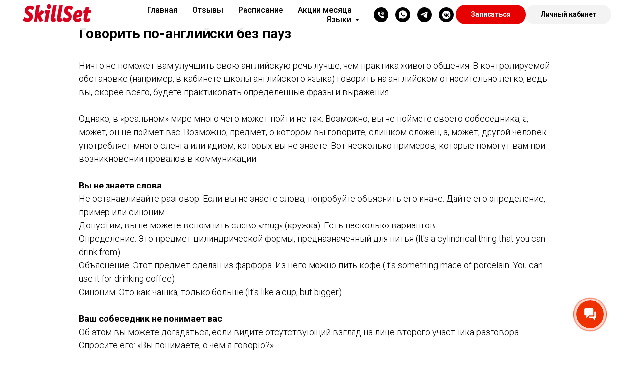

--- FILE ---
content_type: text/html; charset=UTF-8
request_url: https://members.tildaapi.com/api/getstyles/
body_size: 720
content:
{"status":"ok","data":{"controlblock":{"modified":"2025-03-22 23:33:43","user_size":"60px","user_color":"","border_color":"","user_position":"topright","border_width_px":"","user_background":"#000000","user_size_mobile":"60px","user_border_color":"#ffffff","user_position_mobile":"topright","user_background_opacity":"80","user_vertical_coordinate_px":"20px","user_horizontal_coordinate_px":"20px","user_vertical_coordinate_mobile_px":"35px","user_horizontal_coordinate_mobile_px":"10px"},"welcomepage":{"typeId":"custom","textTop":"","textSize":"","boxRadius":"","textAlign":"left","textColor":"","textBottom":"","textMargin":"","boxShadowColor":"","textHoverColor":"","textSizeMobile":"","backgroundColor":"","backgroundImage":null,"boxShadowOpacity":"","boxBackgroundColor":"","useBackgroundPattern":false,"backgroundColorOpacity":"","boxBackgroundColorOpacity":"","ordersManagementShowOrders":true,"ordersManagementShowPurchased":true,"ordersManagementShowAddresses":true,"ordersManagementShowProfile":true},"registrationpage":[],"fonts":{"rf_id":"","bgcolor":"","gf_fonts":"family=Roboto:wght@300;400;500;700&subset=latin,cyrillic","textfont":"Roboto","tf_fonts":"","fontsswap":"","linecolor":"","linkcolor":"#000000","textcolor":"","typekitid":"","headlinefont":"Roboto","myfonts_json":"","textfontsize":"","customcssfile":"","headlinecolor":"","linklinecolor":"#000000","linkcolorhover":"#e20000","linklineheight":"","textfontweight":"","tf_fonts_selected":"","headlinefontweight":"","linklinecolorhover":"#e20000"},"allowselfreg":true,"logolink":"https:\/\/static.tildacdn.com\/tild3233-3933-4231-b065-383162303861\/new_logo1.png","projectlang":""}}

--- FILE ---
content_type: text/css
request_url: https://skillset.ru/custom.css?t=1768236438
body_size: 333
content:
/* Слайдер из карточек в ST305N */
.uc-productslider .t-store__grid {
  display: flex !important;
  flex-wrap: nowrap !important;
  overflow-x: auto !important;
  gap: 20px;
  scroll-snap-type: x mandatory;
  -webkit-overflow-scrolling: touch;
  padding-bottom: 20px;
}

/* Индивидуальная карточка */
.uc-productslider .t-store__card {
  flex: 0 0 auto;
  width: 300px;
  scroll-snap-align: start;
  background: #fff;
  border-radius: 12px;
  box-shadow: 0 2px 10px rgba(0,0,0,0.05);
}

--- FILE ---
content_type: text/plain
request_url: https://www.google-analytics.com/j/collect?v=1&_v=j102&a=620231873&t=pageview&_s=1&dl=https%3A%2F%2Fskillset.ru%2Fgovorit-po-angliyski-bez-pauz&ul=en-us%40posix&dt=%D0%93%D0%BE%D0%B2%D0%BE%D1%80%D0%B8%D1%82%D1%8C%20%D0%BF%D0%BE-%D0%B0%D0%BD%D0%B3%D0%BB%D0%B8%D0%B9%D1%81%D0%BA%D0%B8%20%D0%B1%D0%B5%D0%B7%20%D0%BF%D0%B0%D1%83%D0%B7&sr=1280x720&vp=1280x720&_utma=71363473.1456856630.1768826947.1768826947.1768826947.1&_utmz=71363473.1768826947.1.1.utmcsr%3D(direct)%7Cutmccn%3D(direct)%7Cutmcmd%3D(none)&_utmht=1768826948501&_u=IQBCAEABAAAAACAAI~&jid=776182042&gjid=1193905724&cid=1456856630.1768826947&tid=UA-31456384-2&_gid=2012623041.1768826948&_r=1&_slc=1&z=1657974897
body_size: -449
content:
2,cG-XS2829QH1X